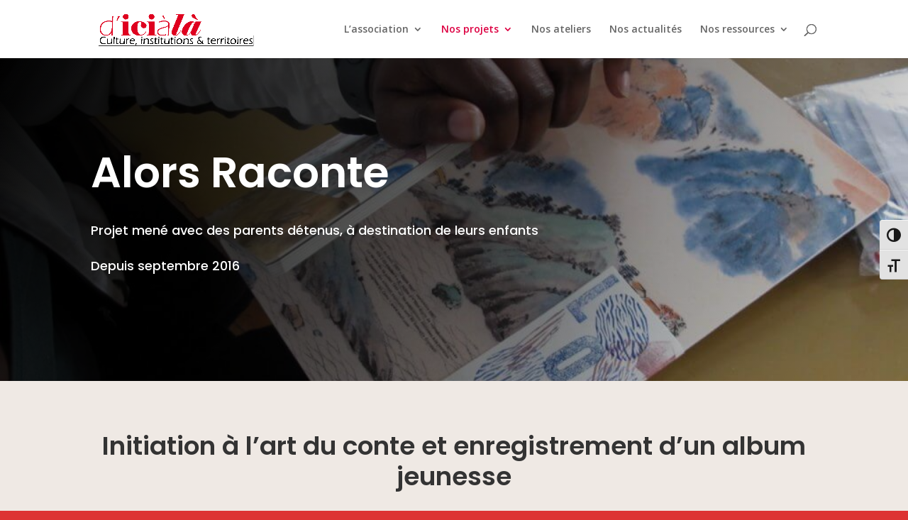

--- FILE ---
content_type: text/css
request_url: https://www.diciala.fr/wp-content/et-cache/305/et-core-unified-deferred-305.min.css?ver=1759924204
body_size: 805
content:
div.et_pb_section.et_pb_section_0{background-image:linear-gradient(120deg,#000000 0%,rgba(0,0,0,0) 100%),url(https://www.diciala.fr/wp-content/uploads/2018/12/36MAF-ALORS-RACONTE-1024x768.jpeg)!important}.et_pb_section_0.et_pb_section{padding-top:99px;padding-bottom:260px;margin-bottom:-29px}.et_pb_text_0 h1{font-family:'Poppins',Helvetica,Arial,Lucida,sans-serif;font-weight:600;font-size:60px;line-height:1.2em}.et_pb_text_0{margin-bottom:20px!important}.et_pb_text_1,.et_pb_text_4{line-height:1.8em;font-family:'Poppins',Helvetica,Arial,Lucida,sans-serif;font-size:18px;line-height:1.8em}.et_pb_section_1.et_pb_section{padding-top:43px;padding-bottom:90px;margin-top:-139px;background-color:#efe9e4!important}.et_pb_row_1.et_pb_row{padding-top:27px!important;padding-right:0px!important;padding-bottom:31px!important;padding-left:0px!important;padding-top:27px;padding-right:0px;padding-bottom:31px;padding-left:0px}.et_pb_text_2 h2{font-family:'Poppins',Helvetica,Arial,Lucida,sans-serif;font-weight:600;font-size:36px;line-height:1.2em;text-align:center}.et_pb_text_2{margin-bottom:0px!important}.et_pb_divider_0{max-width:50px}.et_pb_divider_0:before{border-top-color:#ce1039;border-top-width:3px}.et_pb_row_2.et_pb_row{padding-top:25.25px!important;padding-right:0px!important;padding-bottom:13px!important;padding-left:0px!important;padding-top:25.25px;padding-right:0px;padding-bottom:13px;padding-left:0px}.et_pb_text_3{line-height:1.8em;font-family:'Poppins',Helvetica,Arial,Lucida,sans-serif;font-size:18px;line-height:1.8em;margin-bottom:8px!important}.et_pb_row_3.et_pb_row{padding-top:13px!important;padding-right:0px!important;padding-bottom:54px!important;padding-left:0px!important;padding-top:13px;padding-right:0px;padding-bottom:54px;padding-left:0px}.et_pb_audio_0.et_pb_audio_module{background-repeat:space;background-image:url(https://www.diciala.fr/wp-content/uploads/2018/12/Fresnes-AR-12.17-22-e1521655516172-725x1024.jpg)!important;background-color:#f92f6c!important}.et_pb_row_4.et_pb_row{padding-top:4px!important;padding-right:0px!important;padding-bottom:25.25px!important;padding-left:0px!important;padding-top:4px;padding-right:0px;padding-bottom:25.25px;padding-left:0px}.et_pb_section_2.et_pb_section{padding-top:90px;padding-bottom:90px;background-color:#1e1d1c!important}.et_pb_image_4,.et_pb_image_0,.et_pb_image_1,.et_pb_image_6,.et_pb_image_2,.et_pb_image_3,.et_pb_image_5{width:100%;max-width:100%!important;text-align:left;margin-left:0}.et_pb_image_6 .et_pb_image_wrap,.et_pb_image_6 img,.et_pb_image_5 .et_pb_image_wrap,.et_pb_image_5 img,.et_pb_image_3 .et_pb_image_wrap,.et_pb_image_3 img,.et_pb_image_4 .et_pb_image_wrap,.et_pb_image_4 img,.et_pb_image_2 .et_pb_image_wrap,.et_pb_image_2 img,.et_pb_image_1 .et_pb_image_wrap,.et_pb_image_1 img,.et_pb_image_0 .et_pb_image_wrap,.et_pb_image_0 img{width:100%}.et_pb_image_7{text-align:left;margin-left:0}.et_pb_section_3.et_pb_section{padding-top:0px;padding-bottom:0px;background-color:#1e1d1c!important}.et_pb_row_6.et_pb_row{padding-top:0px!important;padding-bottom:0px!important;padding-top:0px;padding-bottom:0px}.et_pb_divider_1:before{border-top-color:rgba(255,255,255,0.12)}.et_pb_divider_0.et_pb_module{margin-left:auto!important;margin-right:auto!important}@media only screen and (max-width:980px){.et_pb_image_0,.et_pb_image_1,.et_pb_image_2,.et_pb_image_3,.et_pb_image_4,.et_pb_image_5,.et_pb_image_6,.et_pb_image_7{text-align:center;margin-left:auto;margin-right:auto}.et_pb_image_7 .et_pb_image_wrap img{width:auto}}@media only screen and (max-width:767px){.et_pb_text_0 h1{font-size:40px}.et_pb_image_7 .et_pb_image_wrap img{width:auto}}